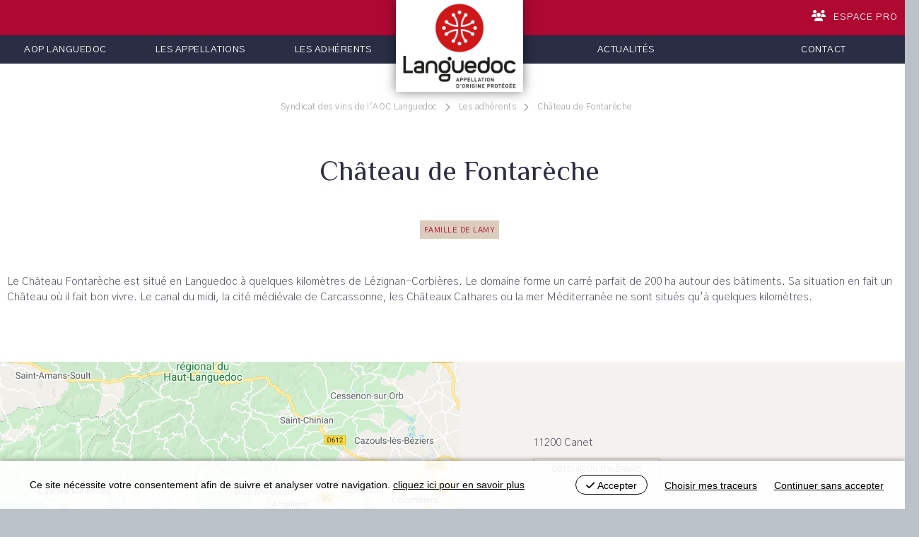

--- FILE ---
content_type: text/html; charset=utf-8
request_url: https://www.languedoc-aoc.com/adherent/chateau-de-fontareche
body_size: 5545
content:
<!DOCTYPE html>
<html xmlns="http://www.w3.org/1999/xhtml" xml:lang="fr" lang="fr" itemscope class="desktop is_blocs_grid is_not_touchable">
<head>
<title>Château de Fontarèche - Syndicat des vins de l'AOC Languedoc</title>
<meta charset="utf-8" />
<link rel="canonical" href="https://www.languedoc-aoc.com/adherent/chateau-de-fontareche" />
	<link rel="icon" type="image/png" href="https://www.maisondesvinsdulanguedoc.com/syndicat/favicon.png" />
<meta name="viewport" content="width=device-width, initial-scale=1, maximum-scale=3, viewport-fit=cover" />
<meta name="description" content="Le Ch&acirc;teau Fontar&egrave;che est situ&eacute; en Languedoc &agrave; quelques kilom&egrave;tres de L&eacute;zignan-Corbi&egrave;res. Le domaine forme un carr&eacute; parfait de 200 ha autour des b&acirc;timents. Sa situation en fait un Ch&acirc;teau o&ugrave; il fait bon vivre. Le canal du midi, la cit&eacute; m&eacute;di&eacute;vale de Carcassonne, les Ch&acirc;teaux Cathares ou la mer..." />
<meta property="og:title" content="Château de Fontarèche - Syndicat des vins de l'AOC Languedoc" />
<meta property="og:description" content="Le Château Fontarèche est situé en Languedoc à quelques kilomètres de Lézignan-Corbières. Le domaine forme un carré parfait de 200 ha autour des bâtiments. Sa situation en fait un Château où il fait bon vivre. Le canal du midi, la cité médiévale de Carcassonne, les Châteaux Cathares ou la mer..." />
<meta property="og:url" content="https://www.languedoc-aoc.com/adherent/chateau-de-fontareche" />
<meta property="og:site_name" content="Syndicat des vins de l'AOC Languedoc" />
<meta property="og:image" content="https://www.maisondesvinsdulanguedoc.com/_objects/tao_medias/image/fontareche-68034.jpg" />
<meta itemprop="name" content="Château de Fontarèche - Syndicat des vins de l'AOC Languedoc" />
<meta itemprop="description" content="Le Château Fontarèche est situé en Languedoc à quelques kilomètres de Lézignan-Corbières. Le domaine forme un carré parfait de 200 ha autour des bâtiments. Sa situation en fait un Château où il fait bon vivre. Le canal du midi, la cité médiévale de Carcassonne, les Châteaux Cathares ou la mer..." />
<meta itemprop="image" content="https://www.maisondesvinsdulanguedoc.com/_objects/tao_medias/image/fontareche-68034.jpg" />
<link rel="stylesheet" href="https://www.maisondesvinsdulanguedoc.com/_site_400/_ressources/css/pack_tao_site.min.css?lastMod=1763969530" media="all" type="text/css" />
<link rel="stylesheet" href="https://www.maisondesvinsdulanguedoc.com/__project/_ressources/structure.min.css?lastMod=1750928501" media="all" type="text/css" />
<link rel="stylesheet" href="https://www.languedoc-aoc.com/_modules/syn_sit_structure/_ressources/syn_sit_structure.min.css?lastMod=1680875811" media="all" type="text/css" />
<link rel="stylesheet" href="https://www.maisondesvinsdulanguedoc.com/__project/_ressources/syndicat_blocs.min.css?lastMod=1676627337" media="all" type="text/css" />
<link rel="stylesheet" href="https://www.maisondesvinsdulanguedoc.com/_modules/mai_tao_blo_domaines/_ressources/mai_tao_blo_domaines_fiche.min.css?lastMod=1656603924" media="all" type="text/css" />
<script src="https://www.maisondesvinsdulanguedoc.com/_site_400/_ressources/js/pack_tao_site.min.js?lastMod=1763969530"></script>
<script defer src="https://www.maisondesvinsdulanguedoc.com/_site_400/_ressources/js/pack_tao_site_defer.min.js?lastMod=1763969530"></script>
<script src="https://www.maisondesvinsdulanguedoc.com/__project/_ressources/structure.min.js?lastMod=1750943019"></script>
<script src="https://www.languedoc-aoc.com/_modules/syn_sit_structure/_ressources/syn_sit_structure.min.js?lastMod=1750918870"></script>
<script src="https://www.maisondesvinsdulanguedoc.com/__project/_ressources/syndicat_blocs.min.js?lastMod=1656609308"></script>
<script>

	viewport = 'desktop';
	device_sw = 1300;
	device_sh = 2311;
	is_touchable = 0;
	is_blocs_linear = 0;
	init_window_sw = 1300;
	init_window_sh = 2311;
	window_sw = 1300;
	window_sw_min = 1300;
	window_sh = 2311;
	wrapper_w = 1300;
	wrapper_marge = 0;
	scrollbar_w = 0;
	scrollbar_h = 0;
	orientation = 0;
	redirect_referer = '';

	old_ww = $(window).width();
	old_wh = $(window).height();
	fw_url_framework = "https://www.maisondesvinsdulanguedoc.com/_framework_400/";
	fw_url_externals = "https://www.maisondesvinsdulanguedoc.com/_externals_400/";
	fw_url_ressources = "https://www.maisondesvinsdulanguedoc.com/__project/_ressources/";
	fw_url_site = "https://www.languedoc-aoc.com/";
		fw_consents['medias'] = 0;
		fw_consents['stats'] = 0;
		fw_consents['marketing'] = 0;
		fw_consents['socials'] = 0;
scrollStrid = 'adherent-chateau-de-fontareche-adherent';
</script>

<style>

	#fw_str_wrapper {
	position: relative;
	width: 1300px;
	margin: 0 0px;
	min-height: 2311px;
	}
	html,
	html .syndicat_blocs {
	font-size: 15px;
	}
</style>
</head>
<body class="str-interieur">


	<div id="str-site"  data-ratio="1" data-max_width="1300">
		<header role="banner">
			<a id="str-logo" href="https://www.languedoc-aoc.com/"><span class="none">Syndicat des vins de l'AOC Languedoc</span></a>
		<div id="str-raccourcis">
			<a href="https://www.languedoc-aoc.com/pro/"><i class="fa fa-users"></i>Espace pro</a>
		</div>
		</header>
			<nav id="fw_str_menu-menu_principal" class="fw_str_menu fw_str_menu-commun" data-width="300" data-sens="left" aria-label="nav-menu_principal">
		<ul class="niv_ul niv1_ul">
			
				<li id="menu_principal_niv_1" class="niv_li niv1_li niv1_li_1 first menu_principal_pag_6"><a href="https://www.languedoc-aoc.com/aop-languedoc" class="niv_a niv1_a"  target="_self">AOP Languedoc</a>
		<ul class="niv_ul niv2_ul">
			
				<li id="menu_principal_niv_8" class="niv_li niv2_li niv2_li_1 first feuille menu_principal_pag_14"><a href="https://www.languedoc-aoc.com/notre-histoire" class="niv_a niv2_a"  target="_self">Notre Histoire</a>
				</li>
				<li id="menu_principal_niv_9" class="niv_li niv2_li niv2_li_2 feuille menu_principal_pag_16"><a href="https://www.languedoc-aoc.com/le-socle-et-la-hierarchie" class="niv_a niv2_a"  target="_self">Le socle et la hiérarchie</a>
				</li>
				<li id="menu_principal_niv_10" class="niv_li niv2_li niv2_li_3 feuille menu_principal_pag_17"><a href="https://www.languedoc-aoc.com/une-forte-identite-de-terroir" class="niv_a niv2_a"  target="_self">Une forte identité de terroir</a>
				</li>
				<li id="menu_principal_niv_12" class="niv_li niv2_li niv2_li_4 last feuille menu_principal_pag_19"><a href="https://www.languedoc-aoc.com/chiffres-cles" class="niv_a niv2_a"  target="_self">Chiffres clés</a>
				</li>
		</ul>
				</li>
				<li id="menu_principal_niv_2" class="niv_li niv1_li niv1_li_2 feuille menu_principal_pag_7"><a href="https://www.languedoc-aoc.com/les-appellations" class="niv_a niv1_a"  target="_self">Les appellations</a>
				</li>
				<li id="menu_principal_niv_3" class="niv_li niv1_li niv1_li_3 feuille menu_principal_pag_8"><a href="https://www.languedoc-aoc.com/les-adherents" class="niv_a niv1_a"  target="_self">Les adhérents</a>
				</li>
				<li id="menu_principal_niv_4" class="niv_li niv1_li niv1_li_4 feuille menu_principal_pag_9"><a href="https://www.languedoc-aoc.com/actualites" class="niv_a niv1_a"  target="_self">Actualités</a>
				</li>
				<li id="menu_principal_niv_19" class="niv_li niv1_li niv1_li_5 last feuille menu_principal_pag_29"><a href="https://www.languedoc-aoc.com/contact" class="niv_a niv1_a"  target="_self">Contact</a>
				</li>
		</ul>
			</nav>
		<div id="str-bandeau-container" style="width:1300px; height:0px;">
			<div id="str-bandeau" style="width:1300px; height:0px;">
			</div>
		</div>
	<main role="main">
		<ul class="fw_nav_boussole" itemscope itemtype="https://schema.org/BreadCrumbList">
      <li itemprop="itemListElement" itemscope itemtype="http://schema.org/ListItem"><a href="https://www.languedoc-aoc.com/" itemprop="item"><span itemprop="name">Syndicat des vins de l'AOC Languedoc</span><meta itemprop="position" content="1"
      /></a></li>
      <li itemprop="itemListElement" itemscope itemtype="http://schema.org/ListItem"><a href="https://www.languedoc-aoc.com/les-adherents" itemprop="item"><span itemprop="name">Les adhérents</span><meta itemprop="position" content="2"
      /></a></li>
      <li itemprop="itemListElement" itemscope itemtype="http://schema.org/ListItem"><a  itemprop="item"><span itemprop="name">Château de Fontarèche</span><meta itemprop="position" content="3"
      /></a></li>
		</ul>
	
	<div id="str-titre"><h1>Château de Fontarèche</h1></div>
	<div id="str-sstitre"><span>Famille de Lamy</span></div>
		<div id="tao_blocs_134_default_11" class="tao_blocs tao_blocs_grid maison_blocs" style="width: 1280px; height: 242px;" data-width="1280" data-height="242" data-ratio="1">
			<div id="tao_bloc_134_14" class="tao_bloc tao_bloc_grid tao_bloc_module tao_bloc-top tao_bloc-tl tao_bloc_module-domaine" style=" top: 0px; left: 0px; width: 1280px; height: 242px;" data-top="0" data-left="0" data-width="1280" data-height="242" data-marges_width="0" data-marges_height="0" data-style_width="0" data-style_height="0">
				
							<div class="tao_bloc_module-content" style="width:1280px;">
								
			<div id="mai_tao_blo_domaines-fiche">
				<div class="resume">
				<p>Le Château Fontarèche est situé en Languedoc à quelques kilomètres de Lézignan-Corbières. Le domaine forme un carré parfait de 200 ha autour des bâtiments. Sa situation en fait un Château où il fait bon vivre. Le canal du midi, la cité médiévale de Carcassonne, les Châteaux Cathares ou la mer Méditerranée ne sont situés qu’à quelques kilomètres.</p>
			</div>
			<div class="mai_tao_blo_domaines-fiche-lieu" style="position: relative; width: 1300px; left: -10px;">
				<div class="mai_tao_blo_domaines-fiche-lieu-visuel">
					<a href="https://www.google.com/maps/dir/?api=1&destination_place_id=Château+de+Fontarèche&destination=43.22829070841433,2.8068345576719387" target="_blank" style="background-image: url(https://www.maisondesvinsdulanguedoc.com/_objects/mai_tao_domaines/lieux-310-1619559751.png); width: 650px; height: 577.778px;"></a>
				</div>
				<div class="mai_tao_blo_domaines-fiche-lieu-adresse" style="width: 650px; height: 577.778px;">
		<span>11200 Canet</span>
			<a class="map_url" href="https://www.google.com/maps/dir/?api=1&destination_place_id=Château+de+Fontarèche&destination=43.22829070841433,2.8068345576719387" target="_blank">obtenir un itinéraire</a>
				</div>
			</div>
			</div>
							</div>
				
				</div>
		</div>
			<div class="str-fiche-nav">
				<ul>
					<li class="prev"></li><li class="all"><a href="https://www.languedoc-aoc.com/les-adherents" class="back">tous les domaines<span>Les adhérents</span></a></li><li class="next"></li>
				</ul>
			</div>
	</main>
		<footer role="contentinfo">
				<p id="str-pied-accroche">
					Le syndicat des vins de l'AOC Languedoc vous propose aussi...
				</p>
				<div id="str-pied-sociaux" class="str-sociaux">
					
		<div id="fw_socials-2883358435984044" class="fw_socials" data-position_x="center" data-position_y="bottom" data-offset_x="0" data-offset_y="5" data-locale="fr_FR">
		<ul>
				<li class="fw_socials-li"><button class="fw_socials-share fw_socials-instagram" data-id="fw_socials-2883358435984044" data-strid="instagram" data-lang="fr" onclick="window.open('https://www.instagram.com/aoplanguedoc/');"><i class="fab fa-instagram"></i><span class="none">nous suivre sur Instagram</span></button></li>
				<li class="fw_socials-li">
					<button class="fw_socials-share fw_socials-facebook" data-id="fw_socials-2883358435984044" data-strid="facebook" data-lang="fr" data-is_consentement="0" data-txt_consentement="consentement requis pour le partage sur les réseaux sociaux"><i class="fab fa-facebook-f"></i><span class="none">Facebook</span></button>
					<p class="none"><a href="https://www.facebook.com/aoplanguedoc" target="_blank" rel="noreferrer">nous suivre sur Facebook</a>
					</p>
				</li>
				<li class="fw_socials-li"><button class="fw_socials-share fw_socials-twitter" data-id="fw_socials-2883358435984044" data-strid="twitter" data-lang="fr" onclick="window.open('https://twitter.com/AOPLanguedoc');"><i class="fab fa-twitter"></i><span class="none">nous suivre sur Twitter</span></button></li>
				<li class="fw_socials-li">
					<button class="fw_socials-share fw_socials-linkedin" data-id="fw_socials-2883358435984044" data-strid="linkedin" data-lang="fr" data-is_consentement="0" data-txt_consentement="consentement requis pour le partage sur les réseaux sociaux"><i class="fab fa-linkedin"></i><span class="none">Linkedin</span></button>
					<p class="none"><a href="https://www.linkedin.com/company/71754328/admin/" target="_blank" rel="noreferrer">nous suivre sur Linkedin</a>
					</p>
				</li>
				<li class="fw_socials-li"><button class="fw_socials-share fw_socials-youtube" data-id="fw_socials-2883358435984044" data-strid="youtube" data-lang="fr" onclick="window.open('https://www.youtube.com/channel/UCNsGq-0lSanJv7YIJRUiL5g/');"><i class="fab fa-youtube"></i><span class="none">nous suivre sur Youtube</span></button></li>
				<li class="fw_socials-li"><button class="fw_socials-share fw_socials-tripadvisor" data-id="fw_socials-2883358435984044" data-strid="tripadvisor" data-lang="fr" onclick="window.open('https://www.tripadvisor.fr/Attraction_Review-g196606-d8599032-Reviews-La_Boutique_de_la_Maison_des_vins_du_Languedoc-Lattes_Montpellier_Herault_Occitan.html?m=19905');"><i class="fab fa-tripadvisor"></i><span class="none">nous suivre sur TripAdvisor</span></button></li>
				<li class="fw_socials-li"><button class="fw_socials-share fw_socials-contact" data-id="fw_socials-2883358435984044" data-strid="contact" data-lang="fr" onclick="go('https://www.languedoc-aoc.com/2@12');"><i class="fa fa-envelope"></i><span class="none">nous suivre sur Contact</span></button></li>
		</ul>
		</div>
				</div>
				<ul id="str-pied-links" style="width: 1300px; height: 216px;">
					<li class="maison"><a style="width: 216px; height: 216px;" href="https://www.maisondesvinsdulanguedoc.com/" target="_blank">Maison des vins du Languedoc</a></li>
					<li class="boutique"><a style="width: 216px; height: 216px;" href="https://www.boutiquelanguedoc.vin/" target="_blank">Boutique</a></li>
					<li class="ecole"><a style="width: 216px; height: 216px;" href="https://www.ecoledesvinsdulanguedoc.com/" target="_blank">Ecole des vins</a></li>
					<li class="reservations"><a style="width: 216px; height: 216px;" href="https://reservations.languedoc-aoc.com/" target="_blank">Balades gourmandes</a></li>
					<li class="restaurant"><a style="width: 216px; height: 216px;" href="https://www.maisondesvinsdulanguedoc.com//le-restaurant" target="_blank">Restaurant</a></li>
					<li class="receptions"><a style="width: 220px; height: 216px;" href="https://www.maisondesvinsdulanguedoc.com//salles-de-reception" target="_blank">Réceptions</a></li>
			</ul>
			<div id="str-pied-items">
				<div id="str-pied-adresse">
					
			Syndicat des vins de l'AOC Languedoc
			<br />Maison des vins du Languedoc
			<br />Mas de Saporta - CS 30030
			<br />34973 Lattes Cedex
			<br />Tel : 04 67 06 04 44
				</div>
				<div id="str-pied-menu">
					
			<nav id="fw_str_menu-menu_pied" class="fw_str_menu" data-width="300" data-sens="left">
		<ul class="niv_ul niv1_ul">
			
				<li id="menu_pied_niv_20" class="niv_li niv1_li niv1_li_1 first feuille menu_pied_pag_3"><a href="https://www.languedoc-aoc.com/mentions-legales" class="niv_a niv1_a"  target="_self">Mentions légales</a>
				</li>
				<li id="menu_pied_niv_21" class="niv_li niv1_li niv1_li_2 feuille menu_pied_pag_4"><a href="https://www.languedoc-aoc.com/politique-de-confidentialite" class="niv_a niv1_a"  target="_self">Politique de confidentialité</a>
				</li>
				<li id="menu_pied_niv_22" class="niv_li niv1_li niv1_li_3 last feuille menu_pied_pag_5"><a href="https://www.languedoc-aoc.com/gestion-des-cookies" class="niv_a niv1_a"  target="_self">Gestion des cookies</a>
				</li>
		</ul>
			</nav>
					<p>© 2026 AOC du Languedoc</p>
				</div>
			</div>
			< id="str-pied-mention">L'abus d’alcool est dangereux pour la santé. A consommer avec modération.</p>
		</footer>
	</div>
  	<div id="fw_notices">
  	</div>

<script>
fw.callback_ready_fcts.push(function() {

fw_async_ressources(['https://www.maisondesvinsdulanguedoc.com/_framework_400/_modules/fw_socials/_ressources/fw_socials.js'], function() {
	init_fw_socials('fw_socials-2883358435984044');
});
});
</script>
<script>

	fw.callback_resize_fcts.push(function() {
		majax_interface('site', 'update_viewport_session', {'device_sw': 0, 'device_sh': 0, 'is_touchable': 0, 'init_window_sw': 0, 'init_window_sh': 0, 'window_sw': 0, 'window_sw_min': 0, 'window_sh': 0, 'scrollbar_w': 0, 'scrollbar_h': 0, 'orientation': 0, 'is_redirect': 1});
	});
var is_save_alert_txt = "Enregistrez les informations modifées avant de quitter cette page sinon elles ne seront pas prises en compte";
fw_ressources_loaded.push('https://www.maisondesvinsdulanguedoc.com/_site_400/_ressources/css/pack_tao_site.min.css');
fw_ressources_loaded.push('https://www.maisondesvinsdulanguedoc.com/_framework_400/_ressources/css/pack_framework.min.css');
fw_ressources_loaded.push('https://www.maisondesvinsdulanguedoc.com/_taoma_400/_ressources/tao_links.css');
fw_ressources_loaded.push('https://www.maisondesvinsdulanguedoc.com/_taoma_400/_ressources/tao_medias.css');
fw_ressources_loaded.push('https://www.maisondesvinsdulanguedoc.com/_taoma_400/_ressources/tao_blocs.css');
fw_ressources_loaded.push('https://www.maisondesvinsdulanguedoc.com/_site_400/_ressources/js/pack_tao_site.min.js');
fw_ressources_loaded.push('https://www.maisondesvinsdulanguedoc.com/_framework_400/_ressources/js/pack_framework.min.js');
fw_ressources_loaded.push('https://www.maisondesvinsdulanguedoc.com/_taoma_400/_ressources/tao_medias.js');
fw_ressources_loaded.push('https://www.maisondesvinsdulanguedoc.com/_taoma_400/_ressources/tao_blocs.js');
fw_ressources_loaded.push('https://www.maisondesvinsdulanguedoc.com/_site_400/_ressources/js/pack_tao_site_defer.min.js');
fw_ressources_loaded.push('https://www.maisondesvinsdulanguedoc.com/_framework_400/_ressources/js/pack_framework_defer.min.js');
fw_ressources_loaded.push('https://www.maisondesvinsdulanguedoc.com/__project/_ressources/structure.css');
fw_ressources_loaded.push('https://www.maisondesvinsdulanguedoc.com/__project/_ressources/structure.js');
fw_ressources_loaded.push('https://www.languedoc-aoc.com/_modules/syn_sit_structure/_ressources/syn_sit_structure.css');
fw_ressources_loaded.push('https://www.languedoc-aoc.com/_modules/syn_sit_structure/_ressources/syn_sit_structure.js');
fw_ressources_loaded.push('https://www.maisondesvinsdulanguedoc.com/__project/_ressources/syndicat_blocs.css');
fw_ressources_loaded.push('https://www.maisondesvinsdulanguedoc.com/__project/_ressources/syndicat_blocs.js');
fw_ressources_loaded.push('https://www.maisondesvinsdulanguedoc.com/_modules/mai_tao_blo_domaines/_ressources/mai_tao_blo_domaines_fiche.css');
</script>
<script>
function fw_consent_callback() {

}
</script>

<!-- Meta Pixel Code -->
<script>
  !function(f,b,e,v,n,t,s)
  {if(f.fbq)return;n=f.fbq=function(){n.callMethod?
  n.callMethod.apply(n,arguments):n.queue.push(arguments)};
  if(!f._fbq)f._fbq=n;n.push=n;n.loaded=!0;n.version='2.0';
  n.queue=[];t=b.createElement(e);t.async=!0;
  t.src=v;s=b.getElementsByTagName(e)[0];
  s.parentNode.insertBefore(t,s)}(window, document,'script',
  'https://connect.facebook.net/en_US/fbevents.js');
  fbq('init', '534686868844894');
  fbq('track', 'PageView');
</script>
<noscript><img height="1" width="1" style="display:none"
  src="https://www.facebook.com/tr?id=534686868844894&ev=PageView&noscript=1"
/></noscript>
<!-- End Meta Pixel Code -->
		<div id="fw_consent_bandeau" class=" fw_consent_bandeau_bottom">
			<div class="fw_consent_content">
				<div class="fw_consent_consignes">
				Ce site nécessite votre consentement afin de suivre et analyser votre navigation. <a href="https://www.languedoc-aoc.com/politique-de-confidentialite">cliquez ici pour en savoir plus</a>
				</div>
				
		<div class="fw_consent_btns">
			<button class="fw_consent_bandeau_btn" onclick="fw_consent_policy_accept_all();"><i class="fa fa-check"></i> Accepter</button>
			<a href="javascript:;" onclick="fw_consent_policy_params('fw_consent_policy_all');">Choisir mes traceurs</a>
			<a href="javascript:;" onclick="fw_consent_policy_deny_all();">Continuer sans accepter</a>
		</div>
		
			<div class="fw_consent_policy_all fw_consent_policy none" data-strid="syndicat-consent_policy">

				<div class="infos">
					Ce site et les services liés sont susceptibles de déposer des cookies* (ou traceurs) sur votre ordinateur.<br /> Ils ne sont pas installés par défaut.
				</div>
				<div class="consentement">
					<label>
						<input type="checkbox" name="fw_consent_policy_items[]" value="medias"/>
						Traceurs statistiques et marketing des médias Vidéos
					</label>
					<p>Les plateformes de diffusion de vidéos en ligne (Youtube, Vimeo, Dailymotion...) peuvent déposer des cookies destinés au suivi statistique et marketing de vos consultations. Reportez-vous à leurs politiques de confidentialités respectives pour en savoir plus.<br />Le refus de ces cookies n'altérera pas leur consultation sur le site actuel.</p>
				</div>
				<div class="consentement">
					<label>
						<input type="checkbox" name="fw_consent_policy_items[]" value="stats"/>
						Traceurs de mesure d'audience
					</label>
					<p>Ce site fait l'objet de mesure d'audience via la plateforme Google Analytics. Reportez-vous à la politique de confidentialité de Google Analytics pour en savoir plus.<br />Le refus de ces cookies n'altérera pas votre expérience utilisateur sur le site actuel.</p>
				</div>
				<div class="consentement">
					<label>
						<input type="checkbox" name="fw_consent_policy_items[]" value="socials"/>
						Traceurs de partage de lien vers les réseaux sociaux
					</label>
					<p>Les réseaux sociaux (Facebook, Twitter, Instagram, Trip Advisor...) peuvent déposer des cookies destinés au suivi statistique et marketing de vos partages de liens. Reportez-vous à leurs politiques de confidentialités respectives pour en savoir plus.<br />Le refus de ces cookies n'altérera pas la consultation du site actuel, mais vous empêchera de partager le contenu de ce site sur vos réseaux respectifs.</p>
				</div>
				<div class="actions">
					<button class="fw_consent_policy_btn" onclick="fw_consent_policy_update(false);"><i class="fa fa-check"></i> Enregistrer mes choix</button>
					<button class="fw_consent_policy_btn_all" onclick="fw_consent_policy_check_all();"><i class="far fa-check-square"></i> Tout cocher</button>
					<button class="fw_consent_policy_btn_all" onclick="fw_consent_policy_uncheck_all();"><i class="far fa-square"></i> Tout décocher</button>
				</div>

				<div class="definition">
					* petit fichier stocké par un serveur dans le terminal (ordinateur, téléphone, etc.) d’un utilisateur et associé à un domaine web. Ce fichier est automatiquement renvoyé lors de contacts ultérieurs avec le même domaine.
				</div>

			</div>
			</div>
		</div>
</body>
</html>